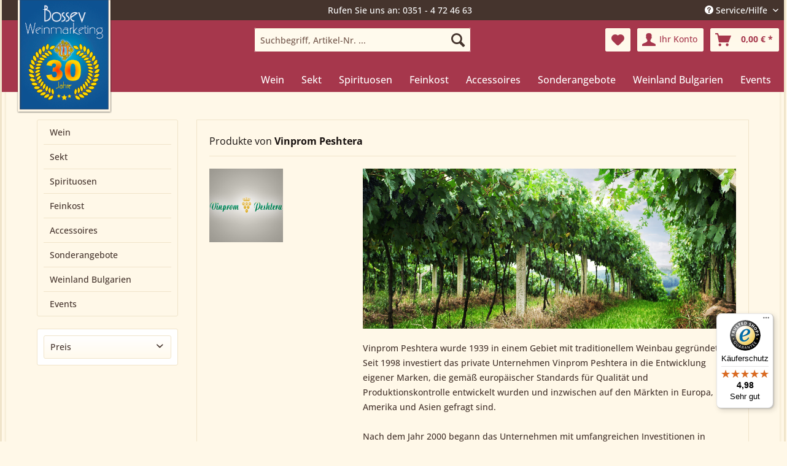

--- FILE ---
content_type: text/html; charset=UTF-8
request_url: https://www.bulgarien-weine.de/vinprom-peshtera/
body_size: 12002
content:
<!DOCTYPE html> <html class="no-js" lang="de" itemscope="itemscope" itemtype="https://schema.org/WebPage"> <head> <meta charset="utf-8"> <meta name="author" content="Bossev" /> <meta name="robots" content="index,follow" /> <meta name="revisit-after" content="5 days" /> <meta name="keywords" content="Bulgarien, Wein, Vinprom" /> <meta name="description" content="Vinprom Peshtera wurde 1939 in einem Gebiet mit traditionellem Weinbau gegründet. Seit 1998 investiert das private Unternehmen Vinprom Peshtera in di…" /> <meta property="og:type" content="product" /> <meta property="og:site_name" content="Bossev Weinmarketing" /> <meta property="og:title" content="Vinprom Peshtera" /> <meta property="og:description" content="Vinprom Peshtera wurde 1939 in einem Gebiet mit traditionellem Weinbau gegründet. Seit 1998 investiert das private Unternehmen Vinprom Peshtera in die Entwicklung eigener Marken, die gemäß europäischer Standards für Qualität und..." /> <meta name="twitter:card" content="product" /> <meta name="twitter:site" content="Bossev Weinmarketing" /> <meta name="twitter:title" content="Vinprom Peshtera" /> <meta name="twitter:description" content="Vinprom Peshtera wurde 1939 in einem Gebiet mit traditionellem Weinbau gegründet. Seit 1998 investiert das private Unternehmen Vinprom Peshtera in die Entwicklung eigener Marken, die gemäß europäischer Standards für Qualität und..." /> <meta property="og:image" content="https://www.bulgarien-weine.de/media/image/57/3f/35/vinprom-peshtera.png" /> <meta name="twitter:image" content="https://www.bulgarien-weine.de/media/image/57/3f/35/vinprom-peshtera.png" /> <meta itemprop="copyrightHolder" content="Bossev Weinmarketing" /> <meta itemprop="copyrightYear" content="2018" /> <meta itemprop="isFamilyFriendly" content="False" /> <meta itemprop="image" content="/img/design/bossev-logo-ig.png" /> <meta name="viewport" content="width=device-width, initial-scale=1.0, user-scalable=no"> <meta name="mobile-web-app-capable" content="yes"> <meta name="apple-mobile-web-app-title" content="Bulgarien-Weine"> <meta name="apple-mobile-web-app-capable" content="yes"> <meta name="apple-mobile-web-app-status-bar-style" content="default"> <link rel="apple-touch-icon-precomposed" href="https://www.bulgarien-weine.de/media/image/96/e5/c0/bossev-icon-180.png"> <link rel="shortcut icon" href="https://www.bulgarien-weine.de/media/unknown/d9/0c/f4/favicon.ico"> <meta name="msapplication-navbutton-color" content="#A6374C" /> <meta name="application-name" content="Bossev Weinmarketing" /> <meta name="msapplication-starturl" content="https://www.bulgarien-weine.de/" /> <meta name="msapplication-window" content="width=1024;height=768" /> <meta name="msapplication-TileImage" content="https://www.bulgarien-weine.de/media/image/ed/52/94/bossev-icon-150.png"> <meta name="msapplication-TileColor" content="#A6374C"> <meta name="theme-color" content="#A6374C" /> <link rel="canonical" href="https://www.bulgarien-weine.de/vinprom-peshtera/"/> <title itemprop="name">Vinprom Peshtera | Bossev Weinmarketing</title> <link href="/web/cache/1738514673_c5f71caaef98a2100d5d22f46aa86a8c.css" media="all" rel="stylesheet" type="text/css" /> <link rel="stylesheet" href="/shariff/shariff.complete.css" /> <link rel="stylesheet" href="/themes/Frontend/Bossev_Weinmarketing/frontend/_public/src/css/articleprint.css" /> <style> .is--ctl-listing .teaser--wrapper:before, .is--ctl-blog .teaser--wrapper:before { background-image: url(https://dev-bulgarienweine.awit.biz/media/image/ce/06/cb/kategoriebild01.jpg); } </style> </head> <body class="is--ctl-listing is--act-manufacturer" > <div class="page-wrap"> <noscript class="noscript-main"> <div class="alert is--warning"> <div class="alert--icon"> <i class="icon--element icon--warning"></i> </div> <div class="alert--content"> Um Bossev&#x20;Weinmarketing in vollem Umfang nutzen zu k&ouml;nnen, empfehlen wir Ihnen Javascript in Ihrem Browser zu aktiveren. </div> </div> </noscript> <div style="display: none;" data-dropdownMenu="true"></div> <header class="header-main"> <div class="top-bar"> <div class="container block-group"> <div class="navigation--entry phone--entry"> Rufen Sie uns an: 0351 - 4 72 46 63 </div> <nav class="top-bar--navigation block" role="menubar">   <div class="navigation--entry entry--service has--drop-down" role="menuitem" aria-haspopup="true" data-drop-down-menu="true"> <i class="icon--service"></i> Service/Hilfe <ul class="service--list is--rounded" role="menu"> <li class="service--entry" role="menuitem"> <a class="service--link" href="/partnerformular" title="B2B-Anfrage" target="_parent"> B2B-Anfrage </a> </li> <li class="service--entry" role="menuitem"> <a class="service--link" href="https://www.bulgarien-weine.de/kontakt" title="Kontakt" target="_self"> Kontakt </a> </li> <li class="service--entry" role="menuitem"> <a class="service--link" href="https://www.bulgarien-weine.de/preise-und-versand" title="Preise und Versand" > Preise und Versand </a> </li> <li class="service--entry" role="menuitem"> <a class="service--link" href="https://www.bulgarien-weine.de/widerrufsrecht" title="Widerrufsrecht" > Widerrufsrecht </a> </li> <li class="service--entry" role="menuitem"> <a class="service--link" href="https://www.bulgarien-weine.de/datenschutzerklaerung" title="Datenschutzerklärung" > Datenschutzerklärung </a> </li> <li class="service--entry" role="menuitem"> <a class="service--link" href="https://www.bulgarien-weine.de/unsere-agb" title="Unsere AGB" > Unsere AGB </a> </li> <li class="service--entry" role="menuitem"> <a class="service--link" href="https://www.bulgarien-weine.de/impressum" title="Impressum" > Impressum </a> </li> </ul> </div> </nav> </div> </div> <div class="container header--navigation"> <div class="logo-main block-group" role="banner"> <div id="desktopLogo" class="logo--shop block"> <a class="logo--link" href="https://www.bulgarien-weine.de/" title="Bossev Weinmarketing - zur Startseite wechseln"> <picture> <source srcset="https://www.bulgarien-weine.de/media/image/b3/38/e4/bossev-weinmarketing-logo-30.png" media="(min-width: 78.75em)"> <source srcset="https://www.bulgarien-weine.de/media/image/b3/c6/ac/BWM-Logo-SW-01.png" media="(min-width: 64em)"> <source srcset="https://www.bulgarien-weine.de/media/image/02/60/a8/bossev-logo-web-tabletTHzNwqLRtOjCo.png" media="(min-width: 48em)"> <img srcset="https://www.bulgarien-weine.de/media/image/9d/7f/0c/bossev-logo-web-smartphone.png" alt="Bossev Weinmarketing - zur Startseite wechseln" /> </picture> </a> </div> <div id="mobileLogo" class="logo--shop block"> <a class="logo--link" href="https://www.bulgarien-weine.de/" title="Bossev Weinmarketing - zur Startseite wechseln"> <picture> <source srcset="https://www.bulgarien-weine.de/media/image/b3/38/e4/bossev-weinmarketing-logo-30.png" media="(min-width: 78.75em)"> <source srcset="https://www.bulgarien-weine.de/media/image/b3/c6/ac/BWM-Logo-SW-01.png" media="(min-width: 64em)"> <source srcset="https://www.bulgarien-weine.de/media/image/02/60/a8/bossev-logo-web-tabletTHzNwqLRtOjCo.png" media="(min-width: 48em)"> <img srcset="https://www.bulgarien-weine.de/media/image/9d/7f/0c/bossev-logo-web-smartphone.png" alt="Bossev Weinmarketing - zur Startseite wechseln" /> </picture> </a> </div> </div> <nav class="shop--navigation block-group"> <ul class="navigation--list block-group" role="menubar"> <li class="navigation--entry entry--menu-left" role="menuitem"> <a class="entry--link entry--trigger btn is--icon-left" href="#offcanvas--left" data-offcanvas="true" data-offCanvasSelector=".sidebar-main" aria-label="Menü"> <i class="icon--menu"></i> Menü </a> </li> <li class="navigation--entry entry--search" role="menuitem" data-search="true" aria-haspopup="true" data-minLength="3"> <a class="btn entry--link entry--trigger" href="#show-hide--search" title="Suche anzeigen / schließen" aria-label="Suche anzeigen / schließen"> <i class="icon--search"></i> <span class="search--display">Suchen</span> </a> <form action="/search" method="get" class="main-search--form"> <input type="search" name="sSearch" aria-label="Suchbegriff, Artikel-Nr. ..." class="main-search--field" autocomplete="off" autocapitalize="off" placeholder="Suchbegriff, Artikel-Nr. ..." maxlength="30" /> <button type="submit" class="main-search--button" aria-label="Suchen"> <i class="icon--search"></i> <span class="main-search--text">Suchen</span> </button> <div class="form--ajax-loader">&nbsp;</div> </form> <div class="main-search--results"></div> </li>  <li class="navigation--entry entry--notepad" role="menuitem"> <a href="https://www.bulgarien-weine.de/note" title="Merkzettel" aria-label="Merkzettel" class="btn"> <i class="icon--heart"></i> </a> </li> <li class="navigation--entry entry--account with-slt" role="menuitem" data-offcanvas="true" data-offCanvasSelector=".account--dropdown-navigation"> <a href="https://www.bulgarien-weine.de/account" title="Ihr Konto" aria-label="Ihr Konto" class="btn is--icon-left entry--link account--link"> <i class="icon--account"></i> <span class="account--display"> Ihr Konto </span> </a> <div class="account--dropdown-navigation"> <div class="navigation--smartphone"> <div class="entry--close-off-canvas"> <a href="#close-account-menu" class="account--close-off-canvas" title="Menü schließen" aria-label="Menü schließen"> Menü schließen <i class="icon--arrow-right"></i> </a> </div> </div> <div class="account--menu is--rounded is--personalized"> <span class="navigation--headline"> Ihr Konto </span> <div class="account--menu-container"> <ul class="sidebar--navigation navigation--list is--level0 show--active-items"> <li class="navigation--entry"> <span class="navigation--signin"> <a href="https://www.bulgarien-weine.de/account#hide-registration" class="blocked--link btn is--primary navigation--signin-btn" data-collapseTarget="#registration" data-action="close"> Anmelden </a> <span class="navigation--register"> oder <a href="https://www.bulgarien-weine.de/account#show-registration" class="blocked--link" data-collapseTarget="#registration" data-action="open"> registrieren </a> </span> </span> </li> <li class="navigation--entry"> <a href="https://www.bulgarien-weine.de/account" title="Übersicht" class="navigation--link"> Übersicht </a> </li> <li class="navigation--entry"> <a href="https://www.bulgarien-weine.de/account/profile" title="Persönliche Daten" class="navigation--link" rel="nofollow"> Persönliche Daten </a> </li> <li class="navigation--entry"> <a href="https://www.bulgarien-weine.de/address/index/sidebar/" title="Adressen" class="navigation--link" rel="nofollow"> Adressen </a> </li> <li class="navigation--entry"> <a href="https://www.bulgarien-weine.de/account/payment" title="Zahlungsarten" class="navigation--link" rel="nofollow"> Zahlungsarten </a> </li> <li class="navigation--entry"> <a href="https://www.bulgarien-weine.de/account/orders" title="Bestellungen" class="navigation--link" rel="nofollow"> Bestellungen </a> </li> <li class="navigation--entry"> <a href="https://www.bulgarien-weine.de/note" title="Merkzettel" class="navigation--link" rel="nofollow"> Merkzettel </a> </li> </ul> </div> </div> </div> </li> <li class="navigation--entry entry--cart" role="menuitem"> <a class="btn is--icon-left cart--link" href="https://www.bulgarien-weine.de/checkout/cart" title="Warenkorb" aria-label="Warenkorb"> <span class="cart--display"> Warenkorb </span> <span class="badge is--primary is--minimal cart--quantity is--hidden">0</span> <i class="icon--basket"></i> <span class="cart--amount"> 0,00&nbsp;&euro; * </span> </a> <div class="ajax-loader">&nbsp;</div> </li>  </ul> </nav> <div class="container--ajax-cart" data-collapse-cart="true" data-displayMode="offcanvas"></div> </div> </header> <nav class="navigation-main"> <div class="container" data-menu-scroller="true" data-listSelector=".navigation--list.container" data-viewPortSelector=".navigation--list-wrapper" > <div class="navigation--list-wrapper"> <ul class="navigation--list container" role="menubar" itemscope="itemscope" itemtype="http://schema.org/SiteNavigationElement"> <li class="navigation--entry is--home" role="menuitem"><a class="navigation--link is--first" href="https://www.bulgarien-weine.de/" title="Home" itemprop="url"><span itemprop="name">Home</span></a></li><li class="navigation--entry dropactive" role="menuitem"><a class="navigation--link" href="https://www.bulgarien-weine.de/wein/" title="Wein" itemprop="url" ><span itemprop="name">Wein</span></a> <ul class="menu--list menu--level-1"> <li class="menu--list-item item--level-1"> <a href="https://www.bulgarien-weine.de/wein/rotwein/" class="menu--list-item-link" title="Rotwein" >Rotwein</a> </li> <li class="menu--list-item item--level-1"> <a href="https://www.bulgarien-weine.de/wein/weisswein/" class="menu--list-item-link" title="Weißwein" >Weißwein</a> </li> <li class="menu--list-item item--level-1"> <a href="https://www.bulgarien-weine.de/wein/rose/" class="menu--list-item-link" title="Rosé" >Rosé</a> </li> <li class="menu--list-item item--level-1"> <a href="https://www.bulgarien-weine.de/cat/index/sCategory/48" class="menu--list-item-link" title="Probierpakete" >Probierpakete</a> </li> <li class="menu--list-item item--level-1"> <a href="https://www.bulgarien-weine.de/cat/index/sCategory/50" class="menu--list-item-link" title="Alte Jahrgänge" >Alte Jahrgänge</a> </li> </ul> </li><li class="navigation--entry" role="menuitem"><a class="navigation--link" href="https://www.bulgarien-weine.de/sekt/" title="Sekt" itemprop="url" ><span itemprop="name">Sekt</span></a></li><li class="navigation--entry" role="menuitem"><a class="navigation--link" href="https://www.bulgarien-weine.de/spirituosen/" title="Spirituosen" itemprop="url" ><span itemprop="name">Spirituosen</span></a></li><li class="navigation--entry" role="menuitem"><a class="navigation--link" href="https://www.bulgarien-weine.de/feinkost/" title="Feinkost" itemprop="url" ><span itemprop="name">Feinkost</span></a></li><li class="navigation--entry" role="menuitem"><a class="navigation--link" href="https://www.bulgarien-weine.de/accessoires/" title="Accessoires" itemprop="url" ><span itemprop="name">Accessoires</span></a></li><li class="navigation--entry" role="menuitem"><a class="navigation--link" href="https://www.bulgarien-weine.de/cat/index/sCategory/47" title="Sonderangebote" itemprop="url" ><span itemprop="name">Sonderangebote</span></a></li><li class="navigation--entry dropactive" role="menuitem"><a class="navigation--link" href="/weinland-bulgarien/weinregionen/" title="Weinland Bulgarien" itemprop="url" target="_parent"><span itemprop="name">Weinland Bulgarien</span></a> <ul class="menu--list menu--level-1"> <li class="menu--list-item item--level-1"> <a href="https://www.bulgarien-weine.de/weinland-bulgarien/weinregionen/" class="menu--list-item-link" title="Weinregionen" >Weinregionen</a> </li> <li class="menu--list-item item--level-1"> <a href="https://www.bulgarien-weine.de/weinland-bulgarien/weinanbau/" class="menu--list-item-link" title="Weinanbau" >Weinanbau</a> </li> <li class="menu--list-item item--level-1"> <a href="https://www.bulgarien-weine.de/weinland-bulgarien/rebsorten/" class="menu--list-item-link" title="Rebsorten" >Rebsorten</a> </li> <li class="menu--list-item item--level-1"> <a href="https://www.bulgarien-weine.de/weinland-bulgarien/weingeschichte/" class="menu--list-item-link" title="Weingeschichte" >Weingeschichte</a> </li> <li class="menu--list-item item--level-1"> <a href="/hersteller-uebersicht" class="menu--list-item-link" title="Kellereien" target="_parent">Kellereien</a> </li> <li class="menu--list-item item--level-1"> <a href="https://www.bulgarien-weine.de/weinland-bulgarien/galerie/" class="menu--list-item-link" title="Galerie" >Galerie</a> </li> </ul> </li><li class="navigation--entry dropactive" role="menuitem"><a class="navigation--link" href="/blog/index/sCategory/20" title="Events" itemprop="url" target="_parent"><span itemprop="name">Events</span></a> <ul class="menu--list menu--level-1"> <li class="menu--list-item item--level-1"> <a href="https://www.bulgarien-weine.de/events/weinverkostung/" class="menu--list-item-link" title="Weinverkostung" >Weinverkostung</a> </li> <li class="menu--list-item item--level-1"> <a href="https://www.bulgarien-weine.de/events/weinreisen/" class="menu--list-item-link" title="Weinreisen" >Weinreisen</a> </li> <li class="menu--list-item item--level-1"> <a href="https://www.bulgarien-weine.de/events/persoenliche-beratung/" class="menu--list-item-link" title="Persönliche Beratung" >Persönliche Beratung</a> </li> <li class="menu--list-item item--level-1"> <a href="https://www.bulgarien-weine.de/events/messen-links/" class="menu--list-item-link" title="Messen & Links" >Messen & Links</a> </li> <li class="menu--list-item item--level-1"> <a href="https://www.bulgarien-weine.de/events/unsere-partner/" class="menu--list-item-link" title="Unsere Partner" >Unsere Partner</a> </li> </ul> </li> </ul> </div> </div> </nav> <section class=" content-main container block-group"> <div class="content-main--inner"> <div class="listing--sidebar"> <aside class="sidebar-main off-canvas"> <div class="navigation--smartphone"> <ul class="navigation--list "> <li class="navigation--entry entry--close-off-canvas"> <a href="#close-categories-menu" title="Menü schließen" class="navigation--link"> Menü schließen <i class="icon--arrow-right"></i> </a> </li> </ul> <div class="mobile--switches">   </div> </div> <div class="sidebar--categories-wrapper" data-subcategory-nav="true" data-mainCategoryId="3" data-categoryId="0" data-fetchUrl=""> <div class="categories--headline navigation--headline"> Kategorien </div> <div class="sidebar--categories-navigation"> <ul class="sidebar--navigation categories--navigation navigation--list is--drop-down is--level0 is--rounded" role="menu"> <li class="navigation--entry has--sub-children" role="menuitem"> <a class="navigation--link link--go-forward" href="https://www.bulgarien-weine.de/wein/" data-categoryId="5" data-fetchUrl="/widgets/listing/getCategory/categoryId/5" title="Wein" > Wein <span class="is--icon-right"> <i class="icon--arrow-right"></i> </span> </a> </li> <li class="navigation--entry" role="menuitem"> <a class="navigation--link" href="https://www.bulgarien-weine.de/sekt/" data-categoryId="6" data-fetchUrl="/widgets/listing/getCategory/categoryId/6" title="Sekt" > Sekt </a> </li> <li class="navigation--entry" role="menuitem"> <a class="navigation--link" href="https://www.bulgarien-weine.de/spirituosen/" data-categoryId="7" data-fetchUrl="/widgets/listing/getCategory/categoryId/7" title="Spirituosen" > Spirituosen </a> </li> <li class="navigation--entry" role="menuitem"> <a class="navigation--link" href="https://www.bulgarien-weine.de/feinkost/" data-categoryId="8" data-fetchUrl="/widgets/listing/getCategory/categoryId/8" title="Feinkost" > Feinkost </a> </li> <li class="navigation--entry" role="menuitem"> <a class="navigation--link" href="https://www.bulgarien-weine.de/accessoires/" data-categoryId="12" data-fetchUrl="/widgets/listing/getCategory/categoryId/12" title="Accessoires" > Accessoires </a> </li> <li class="navigation--entry" role="menuitem"> <a class="navigation--link" href="https://www.bulgarien-weine.de/cat/index/sCategory/47" data-categoryId="47" data-fetchUrl="/widgets/listing/getCategory/categoryId/47" title="Sonderangebote" > Sonderangebote </a> </li> <li class="navigation--entry has--sub-children" role="menuitem"> <a class="navigation--link link--go-forward" href="/weinland-bulgarien/weinregionen/" data-categoryId="13" data-fetchUrl="/widgets/listing/getCategory/categoryId/13" title="Weinland Bulgarien" target="_parent"> Weinland Bulgarien <span class="is--icon-right"> <i class="icon--arrow-right"></i> </span> </a> </li> <li class="navigation--entry has--sub-children" role="menuitem"> <a class="navigation--link link--go-forward" href="/blog/index/sCategory/20" data-categoryId="14" data-fetchUrl="/widgets/listing/getCategory/categoryId/14" title="Events" target="_parent"> Events <span class="is--icon-right"> <i class="icon--arrow-right"></i> </span> </a> </li> </ul> </div> <div class="shop-sites--container is--rounded"> <div class="shop-sites--headline navigation--headline"> Informationen </div> <ul class="shop-sites--navigation sidebar--navigation navigation--list is--drop-down is--level0" role="menu"> <li class="navigation--entry" role="menuitem"> <a class="navigation--link" href="https://www.bulgarien-weine.de/kontakt" title="Kontakt" data-categoryId="1" data-fetchUrl="/widgets/listing/getCustomPage/pageId/1" target="_self"> Kontakt </a> </li> <li class="navigation--entry" role="menuitem"> <a class="navigation--link" href="https://www.bulgarien-weine.de/preise-und-versand" title="Preise und Versand" data-categoryId="6" data-fetchUrl="/widgets/listing/getCustomPage/pageId/6" > Preise und Versand </a> </li> <li class="navigation--entry" role="menuitem"> <a class="navigation--link" href="https://www.bulgarien-weine.de/widerrufsrecht" title="Widerrufsrecht" data-categoryId="8" data-fetchUrl="/widgets/listing/getCustomPage/pageId/8" > Widerrufsrecht </a> </li> <li class="navigation--entry" role="menuitem"> <a class="navigation--link" href="https://www.bulgarien-weine.de/datenschutzerklaerung" title="Datenschutzerklärung" data-categoryId="7" data-fetchUrl="/widgets/listing/getCustomPage/pageId/7" > Datenschutzerklärung </a> </li> <li class="navigation--entry" role="menuitem"> <a class="navigation--link" href="https://www.bulgarien-weine.de/unsere-agb" title="Unsere AGB" data-categoryId="4" data-fetchUrl="/widgets/listing/getCustomPage/pageId/4" > Unsere AGB </a> </li> <li class="navigation--entry" role="menuitem"> <a class="navigation--link" href="https://www.bulgarien-weine.de/impressum" title="Impressum" data-categoryId="3" data-fetchUrl="/widgets/listing/getCustomPage/pageId/3" > Impressum </a> </li> </ul> </div> </div> <script type="text/javascript">
_tsRatingConfig = {
tsid: 'XFA935A9836354E702106E3832B69358A',
variant: 'testimonial',
theme: 'light',
reviews: '5',
betterThan: '3.0',
richSnippets: 'off',
backgroundColor: '#ffdc0f',
linkColor: '#000000',
quotationMarkColor: '#FFFFFF',
fontFamily: 'Sans-serif',
reviewMinLength: '10'
};
var scripts = document.getElementsByTagName('SCRIPT'),
me = scripts[ scripts.length - 1 ];
var _ts = document.createElement('SCRIPT');
_ts.type = 'text/javascript';
_ts.async = true;
_ts.src =
'//widgets.trustedshops.com/reviews/tsSticker/tsSticker.js';
me.parentNode.insertBefore(_ts, me);
_tsRatingConfig.script = _ts;
</script> </aside> <div class="sidebar-filter"> <div class="sidebar-filter--content"> <div class="action--filter-options off-canvas is--ajax-reload"> <a href="#" class="filter--close-btn" data-show-products-text="%s Produkt(e) anzeigen"> Filter schließen <i class="icon--arrow-right"></i> </a> <div class="filter--container"> <form id="filter" method="get" data-filter-form="true" data-is-in-sidebar="true" data-listing-url="https://www.bulgarien-weine.de/widgets/listing/listingCount/sSupplier/16/sCategory/3" data-is-filtered="0" data-load-facets="false" data-instant-filter-result="true" class=" is--instant-filter"> <input type="hidden" name="p" value="1"/> <input type="hidden" name="o" value="7"/> <input type="hidden" name="n" value="12"/> <div class="filter--facet-container"> <div class="filter-panel filter--range facet--price" data-filter-type="range" data-facet-name="price" data-field-name="price"> <div class="filter-panel--flyout"> <label class="filter-panel--title" title="Preis"> Preis </label> <span class="filter-panel--icon"></span> <div class="filter-panel--content"> <div class="range-slider" data-range-slider="true" data-roundPretty="false" data-labelFormat="0,00&nbsp;&euro;" data-suffix="" data-stepCount="100" data-stepCurve="linear" data-startMin="6.9" data-digits="2" data-startMax="16.5" data-rangeMin="6.9" data-rangeMax="16.5"> <input type="hidden" id="min" name="min" data-range-input="min" value="6.9" disabled="disabled" /> <input type="hidden" id="max" name="max" data-range-input="max" value="16.5" disabled="disabled" /> <div class="filter-panel--range-info"> <span class="range-info--min"> von </span> <label class="range-info--label" for="min" data-range-label="min"> 6.9 </label> <span class="range-info--max"> bis </span> <label class="range-info--label" for="max" data-range-label="max"> 16.5 </label> </div> </div> </div> </div> </div> </div> <div class="filter--active-container" data-reset-label="Alle Filter zurücksetzen"> </div> </form> </div> </div> </div> </div> </div> <div class="content--wrapper"> <div class="content listing--content"> <div class="vendor--info panel has--border"> <h1 class="panel--title is--underline"> Produkte von <strong>Vinprom Peshtera</strong> </h1> <div class="panel--body is--wide"> <div class="vendor--image-wrapper"> <img class="vendor--image" src="https://www.bulgarien-weine.de/media/image/57/3f/35/vinprom-peshtera.png" alt="Vinprom Peshtera"> </div> <div class="vendor--text"> <p><img style="width: 100%;" alt="Vinprom Peschtera" src="/img/cms/Kellereien/123_big_image_1000x0.jpg"></p> <p><span title="Vinprom Peshtera was founded in 1939 in an area with traditionally developed viticulture and wine-making.">Vinprom Peshtera wurde 1939 in einem Gebiet mit traditionellem Weinbau gegründet. </span><span title="Since 1998, the completely private company Vinprom Peshtera AD has been investing in the development of its own brands of alcoholic beverages that confidently hold leading positions in quality and domestic market share.">Seit 1998 investiert das private Unternehmen Vinprom Peshtera in die Entwicklung eigener Marken, die </span><span title="These brands have been developed adhering to European standards for quality and production control and are in demand in the markets of Europe, America and Asia.">gemäß europäischer Standards für Qualität und Produktionskontrolle entwickelt wurden und inzwischen auf den Märkten in Europa, Amerika und Asien gefragt sind.<br><br></span><span title="After the year 2000, the company began large-scale investment in modern production bases in compliance with EU standards.">Nach dem Jahr 2000 begann das Unternehmen mit umfangreichen Investitionen in moderne Produktionsanlagen. </span><span title="Today, Vinprom Peshtera AD is the leading producer of wines and highly alcoholic products in Bulgaria.">Heute ist Vinprom Peshtera ein führender Produzent von Weinen und anderen alkoholischen Getränken in Bulgarien. </span><span title="It has its own facilities, capacity and technology for the production of wine, rakia, vodka, whiskey, mint, mastic and others. ">Es verfügt über eigene Einrichtungen zur Herstellung von Wein, Rakia, Wodka, Whisky, Mastika und anderen.<br></span></p> <p><img alt="" src="https://www.bulgarien-weine.de/media/image/39/8b/5a/Bulgarien-Mini-Karte-Vinprom-Peshtera.png" height="134" width="202"></p> <table class="infotable mce-item-table"> <tbody> <tr><th>Weinregion</th> <td>Trakiatal</td> </tr> <tr><th>Unterregion</th> <td>Peschtera</td> </tr> <tr><th>Geographische Lage</th> <td>Die Kellerei und Brennerei Peschtera liegt an den nördlichen Ausläufern der Rhodopen.</td> </tr> <tr><th>Eigene Rebfläche</th> <td>ca. 130 ha</td> </tr> </tbody> </table> </div> </div> </div> <div class="listing--wrapper has--sidebar-filter"> <div data-listing-actions="true" data-bufferTime="0" class="listing--actions is--rounded without-facets without-pagination"> <div class="action--filter-btn"> <a href="#" class="filter--trigger btn is--small" data-filter-trigger="true" data-offcanvas="true" data-offCanvasSelector=".action--filter-options" data-closeButtonSelector=".filter--close-btn"> <i class="icon--filter"></i> Filtern <span class="action--collapse-icon"></span> </a> </div> <form class="action--sort action--content block" method="get" data-action-form="true"> <input type="hidden" name="p" value="1"> <label for="o" class="sort--label action--label">Sortierung:</label> <div class="sort--select select-field"> <select id="o" name="o" class="sort--field action--field" data-auto-submit="true" data-loadingindicator="false"> <option value="7" selected="selected">Beste Ergebnisse</option> <option value="1">Erscheinungsdatum</option> <option value="2">Beliebtheit</option> <option value="3">Niedrigster Preis</option> <option value="4">Höchster Preis</option> <option value="5">Artikelbezeichnung</option> </select> </div> </form> <div class="listing--paging panel--paging"> <form class="action--per-page action--content block" method="get" data-action-form="true"> <input type="hidden" name="p" value="1"> <label for="n" class="per-page--label action--label">Artikel pro Seite:</label> <div class="per-page--select select-field"> <select id="n" name="n" class="per-page--field action--field" data-auto-submit="true" data-loadingindicator="false"> <option value="12" selected="selected">12</option> <option value="24" >24</option> <option value="36" >36</option> <option value="48" >48</option> </select> </div> </form> </div> </div> <div class="listing--container"> <div class="listing-no-filter-result"> <div class="alert is--info is--rounded is--hidden"> <div class="alert--icon"> <i class="icon--element icon--info"></i> </div> <div class="alert--content"> Für die Filterung wurden keine Ergebnisse gefunden! </div> </div> </div> <div class="listing" data-ajax-wishlist="true" data-compare-ajax="true" data-infinite-scrolling="true" data-productBoxLayout="image" data-ajaxUrl="/widgets/Listing/ajaxListing/sSupplier/16" data-loadPreviousSnippet="Vorherige Artikel laden" data-loadMoreSnippet="Weitere Artikel laden" data-categoryId="3" data-pages="1" data-threshold="4" data-pageShortParameter="p"> <div class="product--box box--image" data-page-index="1" data-ordernumber="BG15155" > <div class="box--content is--rounded"> <div class="product--badges"> </div> <div class="product--info"> <a href="https://www.bulgarien-weine.de/spirituosen/123/anisbrand-mastika-200-ml-peshtera" title="ANISBRAND &quot;MASTIKA&quot; 200 ml, Peshtera," class="product--image"> <span class="image--element"> <span class="image--media"> <img srcset="https://www.bulgarien-weine.de/media/image/6e/31/0c/mastika-peshtera_600x600.png, https://www.bulgarien-weine.de/media/image/e6/b6/40/mastika-peshtera_600x600@2x.png 2x" alt="ANISBRAND &quot;MASTIKA&quot; 200 ml, Peshtera," title="ANISBRAND &quot;MASTIKA&quot; 200 ml, Peshtera," /> </span> </span> </a> <div class="product--rating-container"> </div> <a href="https://www.bulgarien-weine.de/spirituosen/123/anisbrand-mastika-200-ml-peshtera" class="product--title" title="ANISBRAND &quot;MASTIKA&quot; 200 ml, Peshtera,"> ANISBRAND &quot;MASTIKA&quot; 200 ml, Peshtera, </a> <div class="product--price-info"> <div class="price--unit" title="Inhalt 0.2 Liter (34,50&nbsp;&euro; * / 1 Liter)"> <span class="price--label label--purchase-unit is--bold is--nowrap"> Inhalt </span> <span class="is--nowrap"> 0.2 Liter </span> <span class="is--nowrap"> (34,50&nbsp;&euro; * / 1 Liter) </span> </div> <div class="product--price"> <span class="price--default is--nowrap"> 6,90&nbsp;&euro; * </span> </div> </div> <div class="product--btn-container"> <form name="sAddToBasket" method="post" action="https://www.bulgarien-weine.de/checkout/addArticle" class="buybox--form" data-add-article="true" data-eventName="submit" data-showModal="false" data-addArticleUrl="https://www.bulgarien-weine.de/checkout/ajaxAddArticleCart" > <input type="hidden" name="sAdd" value="BG15155"/> <button class="buybox--button block btn is--primary is--icon-right is--center is--large" aria-label="In den Warenkorb"> <span class="buy-btn--cart-add">In den</span> <span class="buy-btn--cart-text">Warenkorb</span><i class="icon--basket"></i> <i class="icon--arrow-right"></i> </button> </form> </div> <div class="product--actions"> <a class="info--lm--link" title="weitere Informationen zum Produkt ANISBRAND &quot;MASTIKA&quot; 200 ml, Peshtera," href="https://www.bulgarien-weine.de/spirituosen/123/anisbrand-mastika-200-ml-peshtera">> Info zur Lebensmittelkennzeichnung</a> <form action="https://www.bulgarien-weine.de/note/add/ordernumber/BG15155" method="post"> <button type="submit" title="Auf den Merkzettel" class="product--action action--note" data-ajaxUrl="https://www.bulgarien-weine.de/note/ajaxAdd/ordernumber/BG15155" data-text="Gemerkt"> <i class="icon--heart"></i> <span class="action--text">Merken</span> </button> </form> </div> </div> </div> </div> <div class="product--box box--image" data-page-index="1" data-ordernumber="BG17193" > <div class="box--content is--rounded"> <div class="product--badges"> </div> <div class="product--info"> <a href="https://www.bulgarien-weine.de/spirituosen/188/pfefferminz-liqueur-menta-peshtera" title="Pfefferminz-Likör „MENTA“ Peshtera" class="product--image"> <span class="image--element"> <span class="image--media"> <img srcset="https://www.bulgarien-weine.de/media/image/a6/cf/35/menta_600x600.png, https://www.bulgarien-weine.de/media/image/36/06/d1/menta_600x600@2x.png 2x" alt="Pfefferminz-Likör „MENTA“ Peshtera" title="Pfefferminz-Likör „MENTA“ Peshtera" /> </span> </span> </a> <div class="product--rating-container"> </div> <a href="https://www.bulgarien-weine.de/spirituosen/188/pfefferminz-liqueur-menta-peshtera" class="product--title" title="Pfefferminz-Likör „MENTA“ Peshtera"> Pfefferminz-Likör „MENTA“ Peshtera </a> <div class="product--price-info"> <div class="price--unit" title="Inhalt 0.7 Liter (12,71&nbsp;&euro; * / 1 Liter)"> <span class="price--label label--purchase-unit is--bold is--nowrap"> Inhalt </span> <span class="is--nowrap"> 0.7 Liter </span> <span class="is--nowrap"> (12,71&nbsp;&euro; * / 1 Liter) </span> </div> <div class="product--price"> <span class="price--default is--nowrap"> 8,90&nbsp;&euro; * </span> </div> </div> <div class="product--btn-container"> <form name="sAddToBasket" method="post" action="https://www.bulgarien-weine.de/checkout/addArticle" class="buybox--form" data-add-article="true" data-eventName="submit" data-showModal="false" data-addArticleUrl="https://www.bulgarien-weine.de/checkout/ajaxAddArticleCart" > <input type="hidden" name="sAdd" value="BG17193"/> <button class="buybox--button block btn is--primary is--icon-right is--center is--large" aria-label="In den Warenkorb"> <span class="buy-btn--cart-add">In den</span> <span class="buy-btn--cart-text">Warenkorb</span><i class="icon--basket"></i> <i class="icon--arrow-right"></i> </button> </form> </div> <div class="product--actions"> <a class="info--lm--link" title="weitere Informationen zum Produkt Pfefferminz-Likör „MENTA“ Peshtera" href="https://www.bulgarien-weine.de/spirituosen/188/pfefferminz-liqueur-menta-peshtera">> Info zur Lebensmittelkennzeichnung</a> <form action="https://www.bulgarien-weine.de/note/add/ordernumber/BG17193" method="post"> <button type="submit" title="Auf den Merkzettel" class="product--action action--note" data-ajaxUrl="https://www.bulgarien-weine.de/note/ajaxAdd/ordernumber/BG17193" data-text="Gemerkt"> <i class="icon--heart"></i> <span class="action--text">Merken</span> </button> </form> </div> </div> </div> </div> <div class="product--box box--image" data-page-index="1" data-ordernumber="BG7047" > <div class="box--content is--rounded"> <div class="product--badges"> </div> <div class="product--info"> <a href="https://www.bulgarien-weine.de/spirituosen/207/anisbrand-mastika-0-7-l-peshtera" title="ANISBRAND &quot;MASTIKA&quot; 0,7 l, Peshtera" class="product--image"> <span class="image--element"> <span class="image--media"> <img srcset="https://www.bulgarien-weine.de/media/image/ed/0d/e5/mastika_600x600.png, https://www.bulgarien-weine.de/media/image/2a/60/2b/mastika_600x600@2x.png 2x" alt="ANISBRAND &quot;MASTIKA&quot; 0,7 l, Peshtera" title="ANISBRAND &quot;MASTIKA&quot; 0,7 l, Peshtera" /> </span> </span> </a> <div class="product--rating-container"> </div> <a href="https://www.bulgarien-weine.de/spirituosen/207/anisbrand-mastika-0-7-l-peshtera" class="product--title" title="ANISBRAND &quot;MASTIKA&quot; 0,7 l, Peshtera"> ANISBRAND &quot;MASTIKA&quot; 0,7 l, Peshtera </a> <div class="product--price-info"> <div class="price--unit" title="Inhalt 0.7 Liter (23,57&nbsp;&euro; * / 1 Liter)"> <span class="price--label label--purchase-unit is--bold is--nowrap"> Inhalt </span> <span class="is--nowrap"> 0.7 Liter </span> <span class="is--nowrap"> (23,57&nbsp;&euro; * / 1 Liter) </span> </div> <div class="product--price"> <span class="price--default is--nowrap"> 16,50&nbsp;&euro; * </span> </div> </div> <div class="product--btn-container"> <form name="sAddToBasket" method="post" action="https://www.bulgarien-weine.de/checkout/addArticle" class="buybox--form" data-add-article="true" data-eventName="submit" data-showModal="false" data-addArticleUrl="https://www.bulgarien-weine.de/checkout/ajaxAddArticleCart" > <input type="hidden" name="sAdd" value="BG7047"/> <button class="buybox--button block btn is--primary is--icon-right is--center is--large" aria-label="In den Warenkorb"> <span class="buy-btn--cart-add">In den</span> <span class="buy-btn--cart-text">Warenkorb</span><i class="icon--basket"></i> <i class="icon--arrow-right"></i> </button> </form> </div> <div class="product--actions"> <a class="info--lm--link" title="weitere Informationen zum Produkt ANISBRAND &quot;MASTIKA&quot; 0,7 l, Peshtera" href="https://www.bulgarien-weine.de/spirituosen/207/anisbrand-mastika-0-7-l-peshtera">> Info zur Lebensmittelkennzeichnung</a> <form action="https://www.bulgarien-weine.de/note/add/ordernumber/BG7047" method="post"> <button type="submit" title="Auf den Merkzettel" class="product--action action--note" data-ajaxUrl="https://www.bulgarien-weine.de/note/ajaxAdd/ordernumber/BG7047" data-text="Gemerkt"> <i class="icon--heart"></i> <span class="action--text">Merken</span> </button> </form> </div> </div> </div> </div> </div> </div> <div class="listing--bottom-paging"> <div class="listing--paging panel--paging"> <form class="action--per-page action--content block" method="get" data-action-form="true"> <input type="hidden" name="p" value="1"> <label for="n" class="per-page--label action--label">Artikel pro Seite:</label> <div class="per-page--select select-field"> <select id="n" name="n" class="per-page--field action--field" data-auto-submit="true" data-loadingindicator="false"> <option value="12" selected="selected">12</option> <option value="24" >24</option> <option value="36" >36</option> <option value="48" >48</option> </select> </div> </form> </div> </div> </div> </div> </div> <div class="last-seen-products is--hidden" data-last-seen-products="true" data-productLimit="5"> <div class="last-seen-products--title"> Von Ihnen zuletzt angesehen </div> <div class="last-seen-products--slider product-slider" data-product-slider="true"> <div class="last-seen-products--container product-slider--container"></div> </div> </div> </div> </section> <footer class="footer-main"> <div class="container"> <div class="footer--columns block-group"> <div class="footer--column column--hotline is--first block"> <div class="column--headline">Service-Hotline</div> <div class="column--content"> <p class="column--desc">Telefonische Beratung unter:<br /><a href="tel:+493514724663" class="footer--phone-link">0351 - 4 72 46 63</a><br/>Mo-Fr 10:00 - 18:00 Uhr</p> </div> <div class="column--headline">Folgen Sie uns auf ...</div> <div class="column--content social"> <a href="https://www.facebook.com/BossevWeinmarketing/" title="Bossev Weinmarketing auf Facebook folgen" target="_blank"> <img src="/img/design/own_facebook.png" alt="Logo Facebook"></a> <a href="https://www.instagram.com/bossev_weinmarketing/?hl=de" title="Bosev Weinmarketing auf Instagram folgen" target="_blank"> <img src="/img/design/own_instagram.png" alt="Logo Instagram"></a> <a href="https://twitter.com/BulgarienWeine" title="Bossev Weinmarketing auf X (Twitter) folgen" target="_blank"> <img src="/img/design/own_twitter.png" alt="Logo Twitter"></a> </div> </div> <div class="footer--column column--menu block"> <div class="column--headline">Shop-Service</div> <nav class="column--navigation column--content"> <ul class="navigation--list" role="menu"> <li class="navigation--entry" role="menuitem"> <a class="navigation--link" href="/partnerformular" title="B2B-Anfrage" target="_parent"> B2B-Anfrage </a> </li> <li class="navigation--entry" role="menuitem"> <a class="navigation--link" href="https://www.bulgarien-weine.de/kontakt" title="Kontakt" target="_self"> Kontakt </a> </li> <li class="navigation--entry" role="menuitem"> <a class="navigation--link" href="https://www.bulgarien-weine.de/preise-und-versand" title="Preise und Versand"> Preise und Versand </a> </li> <li class="navigation--entry" role="menuitem"> <a class="navigation--link" href="https://www.bulgarien-weine.de/widerrufsrecht" title="Widerrufsrecht"> Widerrufsrecht </a> </li> <li class="navigation--entry" role="menuitem"> <a class="navigation--link" href="https://www.bulgarien-weine.de/widerrufsformular" title="Widerrufsformular" target="_self"> Widerrufsformular </a> </li> <li class="navigation--entry" role="menuitem"> <a class="navigation--link" href="https://www.bulgarien-weine.de/unsere-agb" title="Unsere AGB"> Unsere AGB </a> </li> </ul> </nav> </div> <div class="footer--column column--menu block"> <div class="column--headline">Informationen</div> <nav class="column--navigation column--content"> <ul class="navigation--list" role="menu"> <li class="navigation--entry" role="menuitem"> <a class="navigation--link" href="https://www.bulgarien-weine.de/newsletter" title="Newsletter"> Newsletter </a> </li> <li class="navigation--entry" role="menuitem"> <a class="navigation--link" href="https://www.bulgarien-weine.de/datenschutzerklaerung" title="Datenschutzerklärung"> Datenschutzerklärung </a> </li> <li class="navigation--entry" role="menuitem"> <a class="navigation--link" href="https://www.bulgarien-weine.de/impressum" title="Impressum"> Impressum </a> </li> <li><a href="https://legal.trustedshops.com" rel="noopener"> <img src="https://www.bulgarien-weine.de/img/cms/Rechtspartner-Logo-mini.png" alt="Rechtspartner-Logo" width="87" loading="lazy" style="width: 87px;margin:9px 0;" title="Abmahnschutz von Trusted Shops" /> </a></li> </ul> </nav> </div> <div class="footer--column column--newsletter is--last block"> <div class="column--headline">Newsletter</div> <div class="column--content"> <p class="column--desc"> Abonnieren Sie unseren kostenlosen Newsletter und lassen Sie sich regelmäßig über Neuigkeiten und Aktionen informieren! </p> <form class="newsletter--form" action="https://www.bulgarien-weine.de/newsletter" method="post"> <input type="hidden" value="1" name="subscribeToNewsletter" /> <div class="content"> <input type="email" name="newsletter" class="newsletter--field" placeholder="Ihre E-Mail Adresse" /> <input type="hidden" name="redirect"> <button type="submit" class="newsletter--button btn"> <i class="icon--mail"></i> <span class="button--text">Newsletter abonnieren</span> </button> </div> <p class="privacy-information block-group"> Ich habe die <a title="Datenschutzbestimmungen" href="https://www.bulgarien-weine.de/datenschutzerklaerung" target="_blank">Datenschutzbestimmungen</a> zur Kenntnis genommen. </p> </form> </div> </div> </div> <div class="footer--bottom"> <div class="footer--vat-info"> <p class="vat-info--text"> * Alle Preise inkl. gesetzl. Mehrwertsteuer zzgl. <a title="Versandkosten" href="https://www.bulgarien-weine.de/preise-und-versand">Versandkosten</a>, wenn nicht anders beschrieben.<br>** Jahrgangsangaben auf den Produktbildern können abweichen. Es gilt der in der Beschreibung angegebene Jahrgang. </p> </div> <div class="container footer-minimal"> <div class="footer--service-menu"> <ul class="service--list is--rounded" role="menu"> <li class="service--entry" role="menuitem"> <a class="service--link" href="https://www.bulgarien-weine.de/kontakt" title="Kontakt" target="_self"> Kontakt </a> </li> <li class="service--entry" role="menuitem"> <a class="service--link" href="https://www.bulgarien-weine.de/preise-und-versand" title="Preise und Versand" > Preise und Versand </a> </li> <li class="service--entry" role="menuitem"> <a class="service--link" href="https://www.bulgarien-weine.de/widerrufsrecht" title="Widerrufsrecht" > Widerrufsrecht </a> </li> <li class="service--entry" role="menuitem"> <a class="service--link" href="https://www.bulgarien-weine.de/datenschutzerklaerung" title="Datenschutzerklärung" > Datenschutzerklärung </a> </li> <li class="service--entry" role="menuitem"> <a class="service--link" href="https://www.bulgarien-weine.de/unsere-agb" title="Unsere AGB" > Unsere AGB </a> </li> <li class="service--entry" role="menuitem"> <a class="service--link" href="https://www.bulgarien-weine.de/impressum" title="Impressum" > Impressum </a> </li> </ul> </div> </div> <div class="footer--copyright"> Realisiert durch <a href="https://www.awit.biz/" title="Webseiten von AWIT" target="_blank">AWIT</a> mit Shopware. </div> </div>  </div> </footer> <div id="'TrustedShopsPluginVersion" hidden> Trusted Shops Reviews Toolkit: 1.1.7 </div> <script type="text/javascript">
(function () {
var _tsid = 'XFA935A9836354E702106E3832B69358A';
_tsConfig = {
'yOffset': '0', /* offset from page bottom */
'variant': 'reviews', /* default, reviews, custom, custom_reviews */
'customElementId': '', /* required for variants custom and custom_reviews */
'trustcardDirection': '', /* for custom variants: topRight, topLeft, bottomRight, bottomLeft */
'disableResponsive': 'false', /* deactivate responsive behaviour */
'disableTrustbadge': 'false' /* deactivate trustbadge */
};
var _ts = document.createElement('script');
_ts.type = 'text/javascript';
_ts.charset = 'utf-8';
_ts.async = true;
_ts.src = '//widgets.trustedshops.com/js/' + _tsid + '.js';
var __ts = document.getElementsByTagName('script')[ 0 ];
__ts.parentNode.insertBefore(_ts, __ts);
})();
</script> </div> <script id="footer--js-inline">
var timeNow = 1769410537;
var secureShop = true;
var asyncCallbacks = [];
document.asyncReady = function (callback) {
asyncCallbacks.push(callback);
};
var controller = controller || {"home":"https:\/\/www.bulgarien-weine.de\/","vat_check_enabled":"","vat_check_required":"","register":"https:\/\/www.bulgarien-weine.de\/register","checkout":"https:\/\/www.bulgarien-weine.de\/checkout","ajax_search":"https:\/\/www.bulgarien-weine.de\/ajax_search","ajax_cart":"https:\/\/www.bulgarien-weine.de\/checkout\/ajaxCart","ajax_validate":"https:\/\/www.bulgarien-weine.de\/register","ajax_add_article":"https:\/\/www.bulgarien-weine.de\/checkout\/addArticle","ajax_listing":"\/widgets\/listing\/listingCount","ajax_cart_refresh":"https:\/\/www.bulgarien-weine.de\/checkout\/ajaxAmount","ajax_address_selection":"https:\/\/www.bulgarien-weine.de\/address\/ajaxSelection","ajax_address_editor":"https:\/\/www.bulgarien-weine.de\/address\/ajaxEditor"};
var snippets = snippets || { "noCookiesNotice": "Es wurde festgestellt, dass Cookies in Ihrem Browser deaktiviert sind. Um Bossev\x20Weinmarketing in vollem Umfang nutzen zu k\u00f6nnen, empfehlen wir Ihnen, Cookies in Ihrem Browser zu aktiveren." };
var themeConfig = themeConfig || {"offcanvasOverlayPage":true};
var lastSeenProductsConfig = lastSeenProductsConfig || {"baseUrl":"","shopId":1,"noPicture":"\/themes\/Frontend\/Bossev_Weinmarketing\/frontend\/_public\/src\/img\/no-picture.jpg","productLimit":"5","currentArticle":""};
var csrfConfig = csrfConfig || {"generateUrl":"\/csrftoken","basePath":"\/","shopId":1};
var statisticDevices = [
{ device: 'mobile', enter: 0, exit: 767 },
{ device: 'tablet', enter: 768, exit: 1259 },
{ device: 'desktop', enter: 1260, exit: 5160 }
];
var cookieRemoval = cookieRemoval || 1;
</script> <script>
var datePickerGlobalConfig = datePickerGlobalConfig || {
locale: {
weekdays: {
shorthand: ['So', 'Mo', 'Di', 'Mi', 'Do', 'Fr', 'Sa'],
longhand: ['Sonntag', 'Montag', 'Dienstag', 'Mittwoch', 'Donnerstag', 'Freitag', 'Samstag']
},
months: {
shorthand: ['Jan', 'Feb', 'Mär', 'Apr', 'Mai', 'Jun', 'Jul', 'Aug', 'Sep', 'Okt', 'Nov', 'Dez'],
longhand: ['Januar', 'Februar', 'März', 'April', 'Mai', 'Juni', 'Juli', 'August', 'September', 'Oktober', 'November', 'Dezember']
},
firstDayOfWeek: 1,
weekAbbreviation: 'KW',
rangeSeparator: ' bis ',
scrollTitle: 'Zum Wechseln scrollen',
toggleTitle: 'Zum Öffnen klicken',
daysInMonth: [31, 28, 31, 30, 31, 30, 31, 31, 30, 31, 30, 31]
},
dateFormat: 'Y-m-d',
timeFormat: ' H:i:S',
altFormat: 'j. F Y',
altTimeFormat: ' - H:i'
};
</script> <script src="/themes/Frontend/Bossev_Weinmarketing/frontend/_public/src/js/jquery-3.3.1.min.js"></script> <script src="/shariff/shariff.complete.js"></script> <script type="text/javascript">
var getInfoLightBoxUrl         = "/widgets/InfoLightBox/getBox";
var getSingleInfoLightBoxUrl   = "/widgets/InfoLightBox/getSingleBox";
var showInfoLightBoxUrl        = "/widgets/InfoLightBox/shown";
var confirmInfoLightBoxUrl     = "/widgets/InfoLightBox/confirm";
var infolightBoxID = '';
var infolightBoxCategory = '3';
var infolightBoxIsStartpage = false;
var infolightBoxArticle = 0;
var localeID = '1';
</script> <iframe id="refresh-statistics" width="0" height="0" style="display:none;"></iframe> <script>
/**
* @returns { boolean }
*/
function hasCookiesAllowed () {
if (window.cookieRemoval === 0) {
return true;
}
if (window.cookieRemoval === 1) {
if (document.cookie.indexOf('cookiePreferences') !== -1) {
return true;
}
return document.cookie.indexOf('cookieDeclined') === -1;
}
/**
* Must be cookieRemoval = 2, so only depends on existence of `allowCookie`
*/
return document.cookie.indexOf('allowCookie') !== -1;
}
/**
* @returns { boolean }
*/
function isDeviceCookieAllowed () {
var cookiesAllowed = hasCookiesAllowed();
if (window.cookieRemoval !== 1) {
return cookiesAllowed;
}
return cookiesAllowed && document.cookie.indexOf('"name":"x-ua-device","active":true') !== -1;
}
function isSecure() {
return window.secureShop !== undefined && window.secureShop === true;
}
(function(window, document) {
var par = document.location.search.match(/sPartner=([^&])+/g),
pid = (par && par[0]) ? par[0].substring(9) : null,
cur = document.location.protocol + '//' + document.location.host,
ref = document.referrer.indexOf(cur) === -1 ? document.referrer : null,
url = "/widgets/index/refreshStatistic",
pth = document.location.pathname.replace("https://www.bulgarien-weine.de/", "/");
url += url.indexOf('?') === -1 ? '?' : '&';
url += 'requestPage=' + encodeURIComponent(pth);
url += '&requestController=' + encodeURI("listing");
if(pid) { url += '&partner=' + pid; }
if(ref) { url += '&referer=' + encodeURIComponent(ref); }
if (isDeviceCookieAllowed()) {
var i = 0,
device = 'desktop',
width = window.innerWidth,
breakpoints = window.statisticDevices;
if (typeof width !== 'number') {
width = (document.documentElement.clientWidth !== 0) ? document.documentElement.clientWidth : document.body.clientWidth;
}
for (; i < breakpoints.length; i++) {
if (width >= ~~(breakpoints[i].enter) && width <= ~~(breakpoints[i].exit)) {
device = breakpoints[i].device;
}
}
document.cookie = 'x-ua-device=' + device + '; path=/' + (isSecure() ? '; secure;' : '');
}
document
.getElementById('refresh-statistics')
.src = url;
})(window, document);
</script> <script async src="/web/cache/1738514673_c5f71caaef98a2100d5d22f46aa86a8c.js" id="main-script"></script> <script type="text/javascript">
var checker = 0;
function jqueryLoaded() {
clearInterval(checker);
jQuery(document).ready(function ($) {
var ratingStarsEl = '.ts-rating-light.ts-rating.productreviewsSummary';
var productReviewsEl = '.ts-rating-light.ts-rating.productreviews';
var customerReviewsEl = '.ts-rating-light.ts-rating.skyscraper_vertical, .ts-rating-light.ts-rating.skyscraper_horizontal, .ts-rating-light.ts-rating.vertical, .ts-rating-light.ts-rating.testimonial';
var reviewStarsSelector = "";
var reviewStickerSelector = "";
var customerReviewsSelector = "";
if (reviewStarsSelector) {
waitForEl(ratingStarsEl, function () {
$(ratingStarsEl).appendTo(reviewStarsSelector);
});
}
if (reviewStickerSelector) {
waitForEl(productReviewsEl, function () {
$(productReviewsEl).appendTo(reviewStickerSelector);
});
}
if (customerReviewsSelector) {
waitForEl(customerReviewsEl, function () {
$(customerReviewsEl).appendTo(customerReviewsSelector);
});
}
});
}
function checkJquery() {
if (window.jQuery) {
jqueryLoaded();
}
if(checker == 0) {
checker = window.setInterval(checkJquery, 100);
}
}
checkJquery();
var waitForEl = function (selector, callback) {
if (jQuery(selector).length) {
callback();
} else {
setTimeout(function () {
waitForEl(selector, callback);
}, 1);
}
};
</script> <script>
/**
* Wrap the replacement code into a function to call it from the outside to replace the method when necessary
*/
var replaceAsyncReady = window.replaceAsyncReady = function() {
document.asyncReady = function (callback) {
if (typeof callback === 'function') {
window.setTimeout(callback.apply(document), 0);
}
};
};
document.getElementById('main-script').addEventListener('load', function() {
if (!asyncCallbacks) {
return false;
}
for (var i = 0; i < asyncCallbacks.length; i++) {
if (typeof asyncCallbacks[i] === 'function') {
asyncCallbacks[i].call(document);
}
}
replaceAsyncReady();
});
</script> </body> </html>

--- FILE ---
content_type: text/css
request_url: https://www.bulgarien-weine.de/themes/Frontend/Bossev_Weinmarketing/frontend/_public/src/css/articleprint.css
body_size: 35
content:
@media print {

    body > div.page-wrap > header {
        display: none;
    }

    .buybox--button-container.block-group {
        display: none;
    }

    body > div.page-wrap > section > div > div.content--wrapper > div > div.product--detail-upper.block-group > div.product--buybox.block {
        width: 80%;
    }

    body > div.page-wrap > section > div > div.content--wrapper > div > div.product--detail-upper.block-group > div.product--buybox.block > div > div.product--delivery {
        display: none;
    }

    body > div.page-wrap > section > div > div.content--wrapper > div > div.product--detail-upper.block-group > div.product--buybox.block > div > nav {
        display: none;
    }

    body > div.page-wrap > section > div > div.content--wrapper > div > div.tab-menu--product.js--tab-menu > div.tab--container-list > div.tab--container.has--content.is--active > div.tab--header {
        display: none;
    }

    body > div.page-wrap > section > div > div.content--wrapper > div > div.tab-menu--product.js--tab-menu > div.tab--container-list > div.tab--container.has--content.is--active > div.tab--content > div.content--description > div:nth-child(4) {
        display: none;
    }

    body > div.page-wrap > section > div > div.content--wrapper > div > div.tab-menu--product.js--tab-menu > div.tab--container-list > div.tab--container.has--content.is--active > div.tab--content > div.content--description > div.list--entry {
        display: none;
    }

    body > div.page-wrap > section > div > div.content--wrapper > div > div.tab-menu--product.js--tab-menu > div.tab--container-list > div.tab--container.has--content.is--active > div.tab--content > div.content--description > div:nth-child {
        display: none;
    }

    body > div.page-wrap > section > div > div.content--wrapper > div > div.tab-menu--cross-selling.js--tab-menu > div.tab--container-list {
        display: none;
    }
    body > div.page-wrap > section > div > div.content--wrapper > div > div.tab-menu--product.js--tab-menu > div.tab--container-list > div.tab--container.has--content.is--active > div.tab--content div.content--title {
        display: none;
    }
    .last-seen-products {
        display: none;
    }

}

--- FILE ---
content_type: text/javascript
request_url: https://widgets.trustedshops.com/js/XFA935A9836354E702106E3832B69358A.js
body_size: 1364
content:
((e,t)=>{const r={shopInfo:{tsId:"XFA935A9836354E702106E3832B69358A",name:"bulgarien-weine.de",url:"www.bulgarien-weine.de",language:"de",targetMarket:"DEU",ratingVariant:"WIDGET",eTrustedIds:{accountId:"acc-0d05fc91-99fb-40b0-8fd2-5421bfcadbe5",channelId:"chl-e9ac8ef4-76b5-4a3c-8112-f2cd3596683d"},buyerProtection:{certificateType:"CLASSIC",certificateState:"PRODUCTION",mainProtectionCurrency:"EUR",classicProtectionAmount:100,maxProtectionDuration:30,plusProtectionAmount:2e4,basicProtectionAmount:100,firstCertified:"2014-01-06 00:00:00"},reviewSystem:{rating:{averageRating:4.98,averageRatingCount:50,overallRatingCount:426,distribution:{oneStar:0,twoStars:0,threeStars:0,fourStars:1,fiveStars:49}},reviews:[{average:5,buyerStatement:"Der Wein hat einen besonderen Geschmack mit hohem Wiedererkennungswert!",rawChangeDate:"2026-01-25T14:41:28.000Z",changeDate:"25.1.2026",transactionDate:"18.1.2026"},{average:5,buyerStatement:"sehr schnelle Antwort und Erledigung, top Versand, sehr gute weine.",rawChangeDate:"2026-01-20T12:48:35.000Z",changeDate:"20.1.2026",transactionDate:"13.1.2026"},{average:5,buyerStatement:"Wie immer, alles bestens.",rawChangeDate:"2025-12-15T12:46:50.000Z",changeDate:"15.12.2025",transactionDate:"8.12.2025"}]},features:["GUARANTEE_RECOG_CLASSIC_INTEGRATION","SHOP_CONSUMER_MEMBERSHIP","DISABLE_REVIEWREQUEST_SENDING","MARS_EVENTS","MARS_REVIEWS","MARS_PUBLIC_QUESTIONNAIRE","MARS_QUESTIONNAIRE"],consentManagementType:"OFF",urls:{profileUrl:"https://www.trustedshops.de/bewertung/info_XFA935A9836354E702106E3832B69358A.html",profileUrlLegalSection:"https://www.trustedshops.de/bewertung/info_XFA935A9836354E702106E3832B69358A.html#legal-info",reviewLegalUrl:"https://help.etrusted.com/hc/de/articles/23970864566162"},contractStartDate:"2013-02-19 00:00:00",shopkeeper:{name:"Latchezar Bossev",street:"Schnorrstr. 70",country:"DE",city:"Dresden",zip:"01069"},displayVariant:"full",variant:"full",twoLetterCountryCode:"DE"},"process.env":{STAGE:"prod"},externalConfig:{trustbadgeScriptUrl:"https://widgets.trustedshops.com/assets/trustbadge.js",cdnDomain:"widgets.trustedshops.com"},elementIdSuffix:"-98e3dadd90eb493088abdc5597a70810",buildTimestamp:"2026-01-26T05:16:15.229Z",buildStage:"prod"},a=r=>{const{trustbadgeScriptUrl:a}=r.externalConfig;let n=t.querySelector(`script[src="${a}"]`);n&&t.body.removeChild(n),n=t.createElement("script"),n.src=a,n.charset="utf-8",n.setAttribute("data-type","trustbadge-business-logic"),n.onerror=()=>{throw new Error(`The Trustbadge script could not be loaded from ${a}. Have you maybe selected an invalid TSID?`)},n.onload=()=>{e.trustbadge?.load(r)},t.body.appendChild(n)};"complete"===t.readyState?a(r):e.addEventListener("load",(()=>{a(r)}))})(window,document);